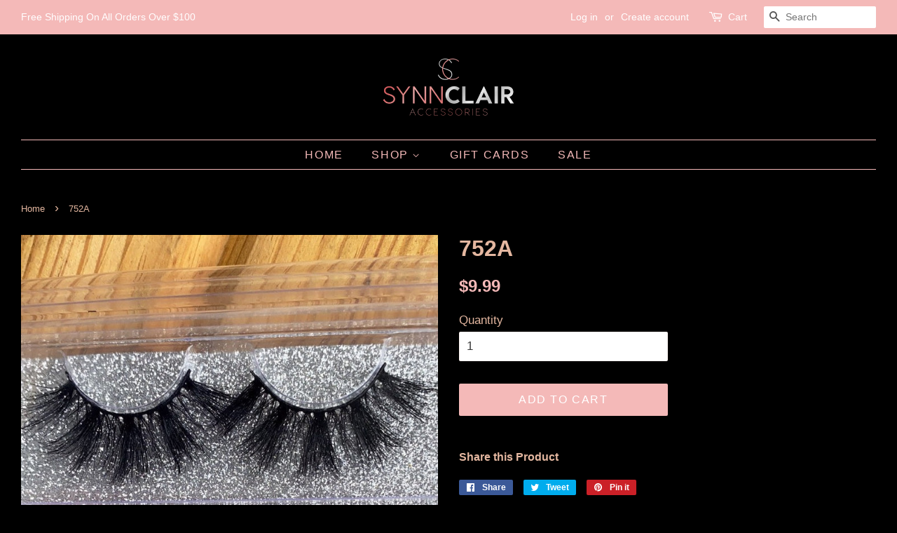

--- FILE ---
content_type: text/plain; charset=utf-8
request_url: https://sp-micro-proxy.b-cdn.net/micro?unique_id=t-i-a-g.myshopify.com
body_size: 2302
content:
{"site":{"free_plan_limit_reached":false,"billing_status":null,"billing_active":true,"pricing_plan_required":false,"settings":{"proof_mobile_position":"Bottom","proof_desktop_position":"Bottom Left","proof_pop_size":"default","proof_start_delay_time":1,"proof_time_between":3,"proof_display_time":6,"proof_visible":false,"proof_cycle":true,"proof_mobile_enabled":true,"proof_desktop_enabled":true,"proof_tablet_enabled":null,"proof_locale":"en","proof_show_powered_by":false},"site_integrations":[{"id":"65007","enabled":true,"integration":{"name":"Shopify Add To Cart","handle":"shopify_storefront_add_to_cart","pro":false},"settings":{"proof_onclick_new_tab":null,"proof_exclude_pages":null,"proof_include_pages":[],"proof_display_pages_mode":"excluded","proof_minimum_activity_sessions":null,"proof_height":110,"proof_bottom":10,"proof_top":10,"proof_right":10,"proof_left":10,"proof_background_color":"#FFFFFF","proof_background_image_url":null,"proof_font_color":"#000000","proof_border_radius":40,"proof_padding_top":0,"proof_padding_bottom":0,"proof_padding_left":8,"proof_padding_right":16,"proof_icon_color":null,"proof_icon_background_color":null,"proof_hours_before_obscure":48,"proof_minimum_review_rating":5,"proof_highlights_color":"#fdcb6e","proof_display_review":true,"proof_show_review_on_hover":true,"proof_summary_time_range":1440,"proof_summary_minimum_count":10,"proof_show_media":false,"proof_show_message":false,"proof_media_url":null,"proof_media_position":null,"proof_nudge_click_url":null,"proof_icon_url":null,"proof_icon_mode":null,"proof_icon_enabled":false},"template":{"id":"36","body":{"top":"{{first_name}} in {{city}}, {{province}} {{country}}","middle":"Added to Cart {{product_title}}"},"raw_body":"<top>{{first_name}} in {{city}}, {{province}} {{country}}</top><middle>Added to Cart {{product_title}}</middle>","locale":"en"}},{"id":"65008","enabled":true,"integration":{"name":"Shopify Purchase","handle":"shopify_api_purchase","pro":false},"settings":{"proof_onclick_new_tab":null,"proof_exclude_pages":null,"proof_include_pages":[],"proof_display_pages_mode":"excluded","proof_minimum_activity_sessions":null,"proof_height":110,"proof_bottom":10,"proof_top":10,"proof_right":10,"proof_left":10,"proof_background_color":"#FFFFFF","proof_background_image_url":null,"proof_font_color":"#000000","proof_border_radius":40,"proof_padding_top":0,"proof_padding_bottom":0,"proof_padding_left":8,"proof_padding_right":16,"proof_icon_color":null,"proof_icon_background_color":null,"proof_hours_before_obscure":48,"proof_minimum_review_rating":5,"proof_highlights_color":"#fdcb6e","proof_display_review":true,"proof_show_review_on_hover":true,"proof_summary_time_range":1440,"proof_summary_minimum_count":10,"proof_show_media":false,"proof_show_message":false,"proof_media_url":null,"proof_media_position":null,"proof_nudge_click_url":null,"proof_icon_url":null,"proof_icon_mode":null,"proof_icon_enabled":false},"template":{"id":"4","body":{"top":"{{first_name}} in {{city}}, {{province}} {{country}}","middle":"Purchased {{product_title}}"},"raw_body":"<top>{{first_name}} in {{city}}, {{province}} {{country}}</top><middle>Purchased {{product_title}}</middle>","locale":"en"}}],"events":[{"id":"243685523","created_at":null,"variables":{"first_name":"Someone","city":"Helsinki","province":"Uusimaa","province_code":"18","country":"Finland","country_code":"FI","product_title":"Galactic Trip"},"click_url":"https://synnclairaccs.com/products/galactic-trip","image_url":"https://cdn.shopify.com/s/files/1/0010/6643/4626/products/image_31d86dda-b381-4b99-9ff6-bf8884118958.jpg?v=1651893414","product":{"id":"51457945","product_id":"6746780467266","title":"Galactic Trip","created_at":"2022-05-07T03:16:50.000Z","updated_at":"2022-06-27T17:50:20.000Z","published_at":"2022-05-07T03:16:50.000Z"},"site_integration":{"id":"65007","enabled":true,"integration":{"name":"Shopify Add To Cart","handle":"shopify_storefront_add_to_cart","pro":false},"template":{"id":"36","body":{"top":"{{first_name}} in {{city}}, {{province}} {{country}}","middle":"Added to Cart {{product_title}}"},"raw_body":"<top>{{first_name}} in {{city}}, {{province}} {{country}}</top><middle>Added to Cart {{product_title}}</middle>","locale":"en"}}},{"id":"242819825","created_at":null,"variables":{"first_name":"Someone","city":"Mountain View","province":"California","province_code":"CA","country":"United States","country_code":"US","product_title":"Neon Bucket"},"click_url":"https://synnclairaccs.com/products/neon-bucket","image_url":"https://cdn.shopify.com/s/files/1/0010/6643/4626/products/image_fc9c0af7-e017-48d5-8a0e-c66af970ea9e.jpg?v=1619576008","product":{"id":"43570301","product_id":"6567602454594","title":"Neon Bucket","created_at":"2021-04-28T02:13:24.000Z","updated_at":"2022-06-27T17:49:55.000Z","published_at":"2021-04-28T02:13:24.000Z"},"site_integration":{"id":"65007","enabled":true,"integration":{"name":"Shopify Add To Cart","handle":"shopify_storefront_add_to_cart","pro":false},"template":{"id":"36","body":{"top":"{{first_name}} in {{city}}, {{province}} {{country}}","middle":"Added to Cart {{product_title}}"},"raw_body":"<top>{{first_name}} in {{city}}, {{province}} {{country}}</top><middle>Added to Cart {{product_title}}</middle>","locale":"en"}}},{"id":"242188532","created_at":null,"variables":{"first_name":"Someone","city":"Bedford","province":"Ohio","province_code":"OH","country":"United States","country_code":"US","product_title":"Brazilian Body Wave Bundles"},"click_url":"https://synnclairaccs.com/products/10a-brazilian-body-wave-24-26-28","image_url":"https://cdn.shopify.com/s/files/1/0010/6643/4626/products/2_3ba51ee0-1311-476e-b6bb-840c9ecf9b7c.png?v=1628621166","product":{"id":"29036881","product_id":"4610546106434","title":"Brazilian Body Wave Bundles","created_at":"2020-06-21T11:39:36.000Z","updated_at":"2022-06-27T17:49:41.000Z","published_at":"2021-08-10T18:23:32.000Z"},"site_integration":{"id":"65007","enabled":true,"integration":{"name":"Shopify Add To Cart","handle":"shopify_storefront_add_to_cart","pro":false},"template":{"id":"36","body":{"top":"{{first_name}} in {{city}}, {{province}} {{country}}","middle":"Added to Cart {{product_title}}"},"raw_body":"<top>{{first_name}} in {{city}}, {{province}} {{country}}</top><middle>Added to Cart {{product_title}}</middle>","locale":"en"}}},{"id":"241813144","created_at":null,"variables":{"first_name":"Someone","city":"Helsinki","province":"Uusimaa","province_code":"18","country":"Finland","country_code":"FI","product_title":"Galactic Trip"},"click_url":"https://synnclairaccs.com/products/galactic-trip","image_url":"https://cdn.shopify.com/s/files/1/0010/6643/4626/products/image_31d86dda-b381-4b99-9ff6-bf8884118958.jpg?v=1651893414","product":{"id":"51457945","product_id":"6746780467266","title":"Galactic Trip","created_at":"2022-05-07T03:16:50.000Z","updated_at":"2022-06-27T17:50:20.000Z","published_at":"2022-05-07T03:16:50.000Z"},"site_integration":{"id":"65007","enabled":true,"integration":{"name":"Shopify Add To Cart","handle":"shopify_storefront_add_to_cart","pro":false},"template":{"id":"36","body":{"top":"{{first_name}} in {{city}}, {{province}} {{country}}","middle":"Added to Cart {{product_title}}"},"raw_body":"<top>{{first_name}} in {{city}}, {{province}} {{country}}</top><middle>Added to Cart {{product_title}}</middle>","locale":"en"}}},{"id":"236926568","created_at":null,"variables":{"first_name":"Someone","city":"Mountain View","province":"California","province_code":"CA","country":"United States","country_code":"US","product_title":"Solana Satchel"},"click_url":"https://synnclairaccs.com/products/solana-satchel","image_url":"https://cdn.shopify.com/s/files/1/0010/6643/4626/products/image_fce63a6a-a400-42e5-b308-d55ec9ea51cc.jpg?v=1625860317","product":{"id":"33396265","product_id":"4683788386370","title":"Solana Satchel","created_at":"2020-09-11T12:59:21.000Z","updated_at":"2022-06-27T17:49:48.000Z","published_at":"2021-07-09T19:52:14.000Z"},"site_integration":{"id":"65007","enabled":true,"integration":{"name":"Shopify Add To Cart","handle":"shopify_storefront_add_to_cart","pro":false},"template":{"id":"36","body":{"top":"{{first_name}} in {{city}}, {{province}} {{country}}","middle":"Added to Cart {{product_title}}"},"raw_body":"<top>{{first_name}} in {{city}}, {{province}} {{country}}</top><middle>Added to Cart {{product_title}}</middle>","locale":"en"}}},{"id":"236926489","created_at":null,"variables":{"first_name":"Someone","city":"Mountain View","province":"California","province_code":"CA","country":"United States","country_code":"US","product_title":"Hunter Skully"},"click_url":"https://synnclairaccs.com/products/hunter-skully","image_url":"https://cdn.shopify.com/s/files/1/0010/6643/4626/products/image_80c7be8a-61c1-405c-a094-369f421c73f4.jpg?v=1636919184","product":{"id":"48748905","product_id":"6679358603330","title":"Hunter Skully","created_at":"2021-11-14T19:46:19.000Z","updated_at":"2022-06-27T17:50:16.000Z","published_at":"2021-11-14T19:46:19.000Z"},"site_integration":{"id":"65007","enabled":true,"integration":{"name":"Shopify Add To Cart","handle":"shopify_storefront_add_to_cart","pro":false},"template":{"id":"36","body":{"top":"{{first_name}} in {{city}}, {{province}} {{country}}","middle":"Added to Cart {{product_title}}"},"raw_body":"<top>{{first_name}} in {{city}}, {{province}} {{country}}</top><middle>Added to Cart {{product_title}}</middle>","locale":"en"}}},{"id":"236924925","created_at":null,"variables":{"first_name":"Someone","city":"Mountain View","province":"California","province_code":"CA","country":"United States","country_code":"US","product_title":"Rasta Chain"},"click_url":"https://synnclairaccs.com/products/rasta-chain","image_url":"https://cdn.shopify.com/s/files/1/0010/6643/4626/products/image_ba11348b-f554-40a6-9954-c865aced2fb1.jpg?v=1619308111","product":{"id":"43440617","product_id":"6565806211138","title":"Rasta Chain","created_at":"2021-04-24T23:48:26.000Z","updated_at":"2022-06-27T17:49:54.000Z","published_at":"2022-04-13T17:02:10.000Z"},"site_integration":{"id":"65007","enabled":true,"integration":{"name":"Shopify Add To Cart","handle":"shopify_storefront_add_to_cart","pro":false},"template":{"id":"36","body":{"top":"{{first_name}} in {{city}}, {{province}} {{country}}","middle":"Added to Cart {{product_title}}"},"raw_body":"<top>{{first_name}} in {{city}}, {{province}} {{country}}</top><middle>Added to Cart {{product_title}}</middle>","locale":"en"}}},{"id":"235815987","created_at":null,"variables":{"first_name":"Someone","city":"Des Plaines","province":"Illinois","province_code":"IL","country":"United States","country_code":"US","product_title":"3 PACK Piercings"},"click_url":"https://synnclairaccs.com/products/3-pack-piercings","image_url":"https://cdn.shopify.com/s/files/1/0010/6643/4626/products/image_c624a542-b87e-4d7d-a50d-5e2bd09698ce.jpg?v=1629915590","product":{"id":"46091257","product_id":"6611395674178","title":"3 PACK Piercings","created_at":"2021-07-17T22:17:49.000Z","updated_at":"2025-09-01T04:31:58.157Z","published_at":"2021-07-17T22:17:49.000Z"},"site_integration":{"id":"65008","enabled":true,"integration":{"name":"Shopify Purchase","handle":"shopify_api_purchase","pro":false},"template":{"id":"4","body":{"top":"{{first_name}} in {{city}}, {{province}} {{country}}","middle":"Purchased {{product_title}}"},"raw_body":"<top>{{first_name}} in {{city}}, {{province}} {{country}}</top><middle>Purchased {{product_title}}</middle>","locale":"en"}}},{"id":"229656627","created_at":null,"variables":{"first_name":"Someone","city":"Columbia","province":"Tennessee","province_code":"TN","country":"United States","country_code":"US","product_title":"Up The Score"},"click_url":"https://synnclairaccs.com/products/up-the-score","image_url":"https://cdn.shopify.com/s/files/1/0010/6643/4626/products/image_0e6b5547-3564-40d7-9cfe-c5c7b0788552.jpg?v=1636919714","product":{"id":"48748940","product_id":"6679359914050","title":"Up The Score","created_at":"2021-11-14T19:55:09.000Z","updated_at":"2025-06-04T18:07:02.351Z","published_at":"2021-11-14T19:55:09.000Z"},"site_integration":{"id":"65007","enabled":true,"integration":{"name":"Shopify Add To Cart","handle":"shopify_storefront_add_to_cart","pro":false},"template":{"id":"36","body":{"top":"{{first_name}} in {{city}}, {{province}} {{country}}","middle":"Added to Cart {{product_title}}"},"raw_body":"<top>{{first_name}} in {{city}}, {{province}} {{country}}</top><middle>Added to Cart {{product_title}}</middle>","locale":"en"}}},{"id":"229656558","created_at":null,"variables":{"first_name":"Someone","city":"Columbia","province":"Tennessee","province_code":"TN","country":"United States","country_code":"US","product_title":"Up The Score"},"click_url":"https://synnclairaccs.com/products/up-the-score","image_url":"https://cdn.shopify.com/s/files/1/0010/6643/4626/products/image_0e6b5547-3564-40d7-9cfe-c5c7b0788552.jpg?v=1636919714","product":{"id":"48748940","product_id":"6679359914050","title":"Up The Score","created_at":"2021-11-14T19:55:09.000Z","updated_at":"2025-06-04T18:07:02.351Z","published_at":"2021-11-14T19:55:09.000Z"},"site_integration":{"id":"65008","enabled":true,"integration":{"name":"Shopify Purchase","handle":"shopify_api_purchase","pro":false},"template":{"id":"4","body":{"top":"{{first_name}} in {{city}}, {{province}} {{country}}","middle":"Purchased {{product_title}}"},"raw_body":"<top>{{first_name}} in {{city}}, {{province}} {{country}}</top><middle>Purchased {{product_title}}</middle>","locale":"en"}}},{"id":"229656381","created_at":null,"variables":{"first_name":"Someone","city":"Columbia","province":"Tennessee","province_code":"TN","country":"United States","country_code":"US","product_title":"Up The Score"},"click_url":"https://synnclairaccs.com/products/up-the-score","image_url":"https://cdn.shopify.com/s/files/1/0010/6643/4626/products/image_0e6b5547-3564-40d7-9cfe-c5c7b0788552.jpg?v=1636919714","product":{"id":"48748940","product_id":"6679359914050","title":"Up The Score","created_at":"2021-11-14T19:55:09.000Z","updated_at":"2025-06-04T18:07:02.351Z","published_at":"2021-11-14T19:55:09.000Z"},"site_integration":{"id":"65007","enabled":true,"integration":{"name":"Shopify Add To Cart","handle":"shopify_storefront_add_to_cart","pro":false},"template":{"id":"36","body":{"top":"{{first_name}} in {{city}}, {{province}} {{country}}","middle":"Added to Cart {{product_title}}"},"raw_body":"<top>{{first_name}} in {{city}}, {{province}} {{country}}</top><middle>Added to Cart {{product_title}}</middle>","locale":"en"}}},{"id":"228066404","created_at":null,"variables":{"first_name":"Someone","city":"Mountain View","province":"California","province_code":"CA","country":"United States","country_code":"US","product_title":"3 PACK Piercings"},"click_url":"https://synnclairaccs.com/products/3-pack-piercings","image_url":"https://cdn.shopify.com/s/files/1/0010/6643/4626/products/image_c624a542-b87e-4d7d-a50d-5e2bd09698ce.jpg?v=1629915590","product":{"id":"46091257","product_id":"6611395674178","title":"3 PACK Piercings","created_at":"2021-07-17T22:17:49.000Z","updated_at":"2025-09-01T04:31:58.157Z","published_at":"2021-07-17T22:17:49.000Z"},"site_integration":{"id":"65007","enabled":true,"integration":{"name":"Shopify Add To Cart","handle":"shopify_storefront_add_to_cart","pro":false},"template":{"id":"36","body":{"top":"{{first_name}} in {{city}}, {{province}} {{country}}","middle":"Added to Cart {{product_title}}"},"raw_body":"<top>{{first_name}} in {{city}}, {{province}} {{country}}</top><middle>Added to Cart {{product_title}}</middle>","locale":"en"}}},{"id":"228042122","created_at":null,"variables":{"first_name":"Someone","city":"Mountain View","province":"California","province_code":"CA","country":"United States","country_code":"US","product_title":"3 PACK Piercings"},"click_url":"https://synnclairaccs.com/products/3-pack-piercings","image_url":"https://cdn.shopify.com/s/files/1/0010/6643/4626/products/image_c624a542-b87e-4d7d-a50d-5e2bd09698ce.jpg?v=1629915590","product":{"id":"46091257","product_id":"6611395674178","title":"3 PACK Piercings","created_at":"2021-07-17T22:17:49.000Z","updated_at":"2025-09-01T04:31:58.157Z","published_at":"2021-07-17T22:17:49.000Z"},"site_integration":{"id":"65007","enabled":true,"integration":{"name":"Shopify Add To Cart","handle":"shopify_storefront_add_to_cart","pro":false},"template":{"id":"36","body":{"top":"{{first_name}} in {{city}}, {{province}} {{country}}","middle":"Added to Cart {{product_title}}"},"raw_body":"<top>{{first_name}} in {{city}}, {{province}} {{country}}</top><middle>Added to Cart {{product_title}}</middle>","locale":"en"}}},{"id":"227458599","created_at":null,"variables":{"first_name":"Someone","city":"Mountain View","province":"California","province_code":"CA","country":"United States","country_code":"US","product_title":"3 PACK Piercings"},"click_url":"https://synnclairaccs.com/products/3-pack-piercings","image_url":"https://cdn.shopify.com/s/files/1/0010/6643/4626/products/image_c624a542-b87e-4d7d-a50d-5e2bd09698ce.jpg?v=1629915590","product":{"id":"46091257","product_id":"6611395674178","title":"3 PACK Piercings","created_at":"2021-07-17T22:17:49.000Z","updated_at":"2025-09-01T04:31:58.157Z","published_at":"2021-07-17T22:17:49.000Z"},"site_integration":{"id":"65007","enabled":true,"integration":{"name":"Shopify Add To Cart","handle":"shopify_storefront_add_to_cart","pro":false},"template":{"id":"36","body":{"top":"{{first_name}} in {{city}}, {{province}} {{country}}","middle":"Added to Cart {{product_title}}"},"raw_body":"<top>{{first_name}} in {{city}}, {{province}} {{country}}</top><middle>Added to Cart {{product_title}}</middle>","locale":"en"}}},{"id":"227418513","created_at":null,"variables":{"first_name":"Someone","city":"Mountain View","province":"California","province_code":"CA","country":"United States","country_code":"US","product_title":"3 PACK Piercings"},"click_url":"https://synnclairaccs.com/products/3-pack-piercings","image_url":"https://cdn.shopify.com/s/files/1/0010/6643/4626/products/image_c624a542-b87e-4d7d-a50d-5e2bd09698ce.jpg?v=1629915590","product":{"id":"46091257","product_id":"6611395674178","title":"3 PACK Piercings","created_at":"2021-07-17T22:17:49.000Z","updated_at":"2025-09-01T04:31:58.157Z","published_at":"2021-07-17T22:17:49.000Z"},"site_integration":{"id":"65007","enabled":true,"integration":{"name":"Shopify Add To Cart","handle":"shopify_storefront_add_to_cart","pro":false},"template":{"id":"36","body":{"top":"{{first_name}} in {{city}}, {{province}} {{country}}","middle":"Added to Cart {{product_title}}"},"raw_body":"<top>{{first_name}} in {{city}}, {{province}} {{country}}</top><middle>Added to Cart {{product_title}}</middle>","locale":"en"}}},{"id":"227386600","created_at":null,"variables":{"first_name":"Someone","city":"Mountain View","province":"California","province_code":"CA","country":"United States","country_code":"US","product_title":"3 PACK Piercings"},"click_url":"https://synnclairaccs.com/products/3-pack-piercings","image_url":"https://cdn.shopify.com/s/files/1/0010/6643/4626/products/image_c624a542-b87e-4d7d-a50d-5e2bd09698ce.jpg?v=1629915590","product":{"id":"46091257","product_id":"6611395674178","title":"3 PACK Piercings","created_at":"2021-07-17T22:17:49.000Z","updated_at":"2025-09-01T04:31:58.157Z","published_at":"2021-07-17T22:17:49.000Z"},"site_integration":{"id":"65007","enabled":true,"integration":{"name":"Shopify Add To Cart","handle":"shopify_storefront_add_to_cart","pro":false},"template":{"id":"36","body":{"top":"{{first_name}} in {{city}}, {{province}} {{country}}","middle":"Added to Cart {{product_title}}"},"raw_body":"<top>{{first_name}} in {{city}}, {{province}} {{country}}</top><middle>Added to Cart {{product_title}}</middle>","locale":"en"}}},{"id":"227370409","created_at":null,"variables":{"first_name":"Someone","city":"Mountain View","province":"California","province_code":"CA","country":"United States","country_code":"US","product_title":"3 PACK Piercings"},"click_url":"https://synnclairaccs.com/products/3-pack-piercings","image_url":"https://cdn.shopify.com/s/files/1/0010/6643/4626/products/image_c624a542-b87e-4d7d-a50d-5e2bd09698ce.jpg?v=1629915590","product":{"id":"46091257","product_id":"6611395674178","title":"3 PACK Piercings","created_at":"2021-07-17T22:17:49.000Z","updated_at":"2025-09-01T04:31:58.157Z","published_at":"2021-07-17T22:17:49.000Z"},"site_integration":{"id":"65007","enabled":true,"integration":{"name":"Shopify Add To Cart","handle":"shopify_storefront_add_to_cart","pro":false},"template":{"id":"36","body":{"top":"{{first_name}} in {{city}}, {{province}} {{country}}","middle":"Added to Cart {{product_title}}"},"raw_body":"<top>{{first_name}} in {{city}}, {{province}} {{country}}</top><middle>Added to Cart {{product_title}}</middle>","locale":"en"}}},{"id":"227242012","created_at":null,"variables":{"first_name":"Someone","city":"Mountain View","province":"California","province_code":"CA","country":"United States","country_code":"US","product_title":"3 PACK Piercings"},"click_url":"https://synnclairaccs.com/products/3-pack-piercings","image_url":"https://cdn.shopify.com/s/files/1/0010/6643/4626/products/image_c624a542-b87e-4d7d-a50d-5e2bd09698ce.jpg?v=1629915590","product":{"id":"46091257","product_id":"6611395674178","title":"3 PACK Piercings","created_at":"2021-07-17T22:17:49.000Z","updated_at":"2025-09-01T04:31:58.157Z","published_at":"2021-07-17T22:17:49.000Z"},"site_integration":{"id":"65007","enabled":true,"integration":{"name":"Shopify Add To Cart","handle":"shopify_storefront_add_to_cart","pro":false},"template":{"id":"36","body":{"top":"{{first_name}} in {{city}}, {{province}} {{country}}","middle":"Added to Cart {{product_title}}"},"raw_body":"<top>{{first_name}} in {{city}}, {{province}} {{country}}</top><middle>Added to Cart {{product_title}}</middle>","locale":"en"}}},{"id":"227241997","created_at":null,"variables":{"first_name":"Someone","city":"Mountain View","province":"California","province_code":"CA","country":"United States","country_code":"US","product_title":"3 PACK Piercings"},"click_url":"https://synnclairaccs.com/products/3-pack-piercings","image_url":"https://cdn.shopify.com/s/files/1/0010/6643/4626/products/image_c624a542-b87e-4d7d-a50d-5e2bd09698ce.jpg?v=1629915590","product":{"id":"46091257","product_id":"6611395674178","title":"3 PACK Piercings","created_at":"2021-07-17T22:17:49.000Z","updated_at":"2025-09-01T04:31:58.157Z","published_at":"2021-07-17T22:17:49.000Z"},"site_integration":{"id":"65007","enabled":true,"integration":{"name":"Shopify Add To Cart","handle":"shopify_storefront_add_to_cart","pro":false},"template":{"id":"36","body":{"top":"{{first_name}} in {{city}}, {{province}} {{country}}","middle":"Added to Cart {{product_title}}"},"raw_body":"<top>{{first_name}} in {{city}}, {{province}} {{country}}</top><middle>Added to Cart {{product_title}}</middle>","locale":"en"}}},{"id":"227240674","created_at":null,"variables":{"first_name":"Someone","city":"Mountain View","province":"California","province_code":"CA","country":"United States","country_code":"US","product_title":"3 PACK Piercings"},"click_url":"https://synnclairaccs.com/products/3-pack-piercings","image_url":"https://cdn.shopify.com/s/files/1/0010/6643/4626/products/image_c624a542-b87e-4d7d-a50d-5e2bd09698ce.jpg?v=1629915590","product":{"id":"46091257","product_id":"6611395674178","title":"3 PACK Piercings","created_at":"2021-07-17T22:17:49.000Z","updated_at":"2025-09-01T04:31:58.157Z","published_at":"2021-07-17T22:17:49.000Z"},"site_integration":{"id":"65007","enabled":true,"integration":{"name":"Shopify Add To Cart","handle":"shopify_storefront_add_to_cart","pro":false},"template":{"id":"36","body":{"top":"{{first_name}} in {{city}}, {{province}} {{country}}","middle":"Added to Cart {{product_title}}"},"raw_body":"<top>{{first_name}} in {{city}}, {{province}} {{country}}</top><middle>Added to Cart {{product_title}}</middle>","locale":"en"}}},{"id":"227240044","created_at":null,"variables":{"first_name":"Someone","city":"Mountain View","province":"California","province_code":"CA","country":"United States","country_code":"US","product_title":"3 PACK Piercings"},"click_url":"https://synnclairaccs.com/products/3-pack-piercings","image_url":"https://cdn.shopify.com/s/files/1/0010/6643/4626/products/image_c624a542-b87e-4d7d-a50d-5e2bd09698ce.jpg?v=1629915590","product":{"id":"46091257","product_id":"6611395674178","title":"3 PACK Piercings","created_at":"2021-07-17T22:17:49.000Z","updated_at":"2025-09-01T04:31:58.157Z","published_at":"2021-07-17T22:17:49.000Z"},"site_integration":{"id":"65007","enabled":true,"integration":{"name":"Shopify Add To Cart","handle":"shopify_storefront_add_to_cart","pro":false},"template":{"id":"36","body":{"top":"{{first_name}} in {{city}}, {{province}} {{country}}","middle":"Added to Cart {{product_title}}"},"raw_body":"<top>{{first_name}} in {{city}}, {{province}} {{country}}</top><middle>Added to Cart {{product_title}}</middle>","locale":"en"}}},{"id":"227239655","created_at":null,"variables":{"first_name":"Someone","city":"Mountain View","province":"California","province_code":"CA","country":"United States","country_code":"US","product_title":"3 PACK Piercings"},"click_url":"https://synnclairaccs.com/products/3-pack-piercings","image_url":"https://cdn.shopify.com/s/files/1/0010/6643/4626/products/image_c624a542-b87e-4d7d-a50d-5e2bd09698ce.jpg?v=1629915590","product":{"id":"46091257","product_id":"6611395674178","title":"3 PACK Piercings","created_at":"2021-07-17T22:17:49.000Z","updated_at":"2025-09-01T04:31:58.157Z","published_at":"2021-07-17T22:17:49.000Z"},"site_integration":{"id":"65007","enabled":true,"integration":{"name":"Shopify Add To Cart","handle":"shopify_storefront_add_to_cart","pro":false},"template":{"id":"36","body":{"top":"{{first_name}} in {{city}}, {{province}} {{country}}","middle":"Added to Cart {{product_title}}"},"raw_body":"<top>{{first_name}} in {{city}}, {{province}} {{country}}</top><middle>Added to Cart {{product_title}}</middle>","locale":"en"}}},{"id":"224390387","created_at":null,"variables":{"first_name":"Someone","city":"Mountain View","province":"California","province_code":"CA","country":"United States","country_code":"US","product_title":"Solana Satchel"},"click_url":"https://synnclairaccs.com/products/solana-satchel","image_url":"https://cdn.shopify.com/s/files/1/0010/6643/4626/products/image_fce63a6a-a400-42e5-b308-d55ec9ea51cc.jpg?v=1625860317","product":{"id":"33396265","product_id":"4683788386370","title":"Solana Satchel","created_at":"2020-09-11T12:59:21.000Z","updated_at":"2022-06-27T17:49:48.000Z","published_at":"2021-07-09T19:52:14.000Z"},"site_integration":{"id":"65007","enabled":true,"integration":{"name":"Shopify Add To Cart","handle":"shopify_storefront_add_to_cart","pro":false},"template":{"id":"36","body":{"top":"{{first_name}} in {{city}}, {{province}} {{country}}","middle":"Added to Cart {{product_title}}"},"raw_body":"<top>{{first_name}} in {{city}}, {{province}} {{country}}</top><middle>Added to Cart {{product_title}}</middle>","locale":"en"}}},{"id":"224381982","created_at":null,"variables":{"first_name":"Someone","city":"Mountain View","province":"California","province_code":"CA","country":"United States","country_code":"US","product_title":"Solana Satchel"},"click_url":"https://synnclairaccs.com/products/solana-satchel","image_url":"https://cdn.shopify.com/s/files/1/0010/6643/4626/products/image_fce63a6a-a400-42e5-b308-d55ec9ea51cc.jpg?v=1625860317","product":{"id":"33396265","product_id":"4683788386370","title":"Solana Satchel","created_at":"2020-09-11T12:59:21.000Z","updated_at":"2022-06-27T17:49:48.000Z","published_at":"2021-07-09T19:52:14.000Z"},"site_integration":{"id":"65007","enabled":true,"integration":{"name":"Shopify Add To Cart","handle":"shopify_storefront_add_to_cart","pro":false},"template":{"id":"36","body":{"top":"{{first_name}} in {{city}}, {{province}} {{country}}","middle":"Added to Cart {{product_title}}"},"raw_body":"<top>{{first_name}} in {{city}}, {{province}} {{country}}</top><middle>Added to Cart {{product_title}}</middle>","locale":"en"}}},{"id":"224372753","created_at":null,"variables":{"first_name":"Someone","city":"Mountain View","province":"California","province_code":"CA","country":"United States","country_code":"US","product_title":"Solana Satchel"},"click_url":"https://synnclairaccs.com/products/solana-satchel","image_url":"https://cdn.shopify.com/s/files/1/0010/6643/4626/products/image_fce63a6a-a400-42e5-b308-d55ec9ea51cc.jpg?v=1625860317","product":{"id":"33396265","product_id":"4683788386370","title":"Solana Satchel","created_at":"2020-09-11T12:59:21.000Z","updated_at":"2022-06-27T17:49:48.000Z","published_at":"2021-07-09T19:52:14.000Z"},"site_integration":{"id":"65007","enabled":true,"integration":{"name":"Shopify Add To Cart","handle":"shopify_storefront_add_to_cart","pro":false},"template":{"id":"36","body":{"top":"{{first_name}} in {{city}}, {{province}} {{country}}","middle":"Added to Cart {{product_title}}"},"raw_body":"<top>{{first_name}} in {{city}}, {{province}} {{country}}</top><middle>Added to Cart {{product_title}}</middle>","locale":"en"}}}]}}